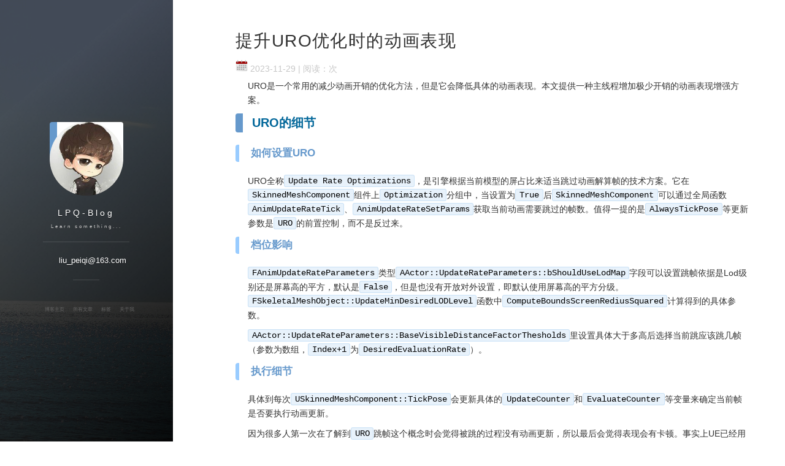

--- FILE ---
content_type: text/html; charset=utf-8
request_url: http://www.lpq.design/2023/11/ue_uro_skip_opt/
body_size: 12606
content:
<!DOCTYPE html>
<html>

  <head>
  <meta charset="utf-8">
  <meta http-equiv="X-UA-Compatible" content="IE=edge">
  <meta name="viewport" content="width=device-width, initial-scale=1, maximum-scale=1">

  <title>提升URO优化时的动画表现</title>
  <meta name="description" content="URO是一个常用的减少动画开销的优化方法，但是它会降低具体的动画表现。本文提供一种主线程增加极少开销的动画表现增强方案。">
  <meta name="author" content="Liu Peiqi">

  <meta name="twitter:card" content="summary">
  <meta name="twitter:title" content="提升URO优化时的动画表现">
  <meta name="twitter:description" content="URO是一个常用的减少动画开销的优化方法，但是它会降低具体的动画表现。本文提供一种主线程增加极少开销的动画表现增强方案。">
  
  <meta property="og:type" content="article">
  <meta property="og:title" content="提升URO优化时的动画表现">
  <meta property="og:description" content="URO是一个常用的减少动画开销的优化方法，但是它会降低具体的动画表现。本文提供一种主线程增加极少开销的动画表现增强方案。">
  
  <link rel="icon" type="image/png" href="/images/favicon.png" />
  <link href="/images/favicon.png" rel="shortcut icon" type="image/png">
  
  <link rel="stylesheet" href="/css/main.css">
  <link href="//netdna.bootstrapcdn.com/font-awesome/4.1.0/css/font-awesome.min.css" rel="stylesheet">

  <link rel="canonical" href="http://www.lpq.design/2023/11/ue_uro_skip_opt/">
  <link rel="alternate" type="application/rss+xml" title="LPQ-Blog" href="http://www.lpq.design/feed.xml">
  
  <meta name="msvalidate.01" content="E8731197169C82AD955708E59512E4FB" />

</head>


  <body>

    <span class="mobile btn-mobile-menu">        
      <div class="nav_container">
         <nav class="nav-menu-item" style = "float:right">
            <i class="nav-menu-item">
              <a href="/#blog" title="" class="blog-button">  博客主页
              </a>
            </i>
            
                <i class="nav-menu-item">

                  <a href="/archive" title="archive" class="btn-mobile-menu__icon">
                      所有文章
                  </a>
                </i>
            
                <i class="nav-menu-item">

                  <a href="/tags" title="tags" class="btn-mobile-menu__icon">
                      标签
                  </a>
                </i>
            
                <i class="nav-menu-item">

                  <a href="/about" title="about" class="btn-mobile-menu__icon">
                      关于我
                  </a>
                </i>
            
          </nav>
      </div>
    </span>
    
    <header class="panel-cover panel-cover--collapsed" style="background-image: url('/images/background-cover.jpg')">
  <div class="panel-main">

    <div class="panel-main__inner panel-inverted">
    <div class="panel-main__content">
        <!-- 头像效果-start -->
        <div class="ih-item circle effect right_to_left">            
            <a href="/#blog" title="前往 LPQ-Blog 的主页" class="blog-button">
                <div class="img"><img src="/images/avatar.jpg" alt="img"></div>
                <div class="info">
                    <div class="info-back">
                        <h2> 
                            
                                Liu Peiqi
                            
                        </h2>
                        <p>
                           
                                手游客户端
                            
                        </p>
                    </div>
                </div>
            </a>
        </div>
        <!-- 头像效果-end -->
        <h1 class="panel-cover__title panel-title"><a href="/#blog" title="link to homepage for LPQ-Blog" class="blog-button">LPQ-Blog</a></h1>
        
        <span class="panel-cover__subtitle panel-subtitle">Learn something...</span>
        
        <hr class="panel-cover__divider" />
        <p class="panel-cover__description">liu_peiqi@163.com</p>
        <hr class="panel-cover__divider panel-cover__divider--secondary" />
        
        
        

        <div class="navigation-wrapper">
          <div>
            <nav class="cover-navigation cover-navigation--primary">
              <ul class="navigation">
                <li class="navigation__item"><a href="/#blog" title="" class="blog-button">博客主页</a></li>
                
                  <li class="navigation__item"><a href="/archive" title="archive">所有文章</a></li>
                
                  <li class="navigation__item"><a href="/tags" title="tags">标签</a></li>
                
                  <li class="navigation__item"><a href="/about" title="about">关于我</a></li>
                
              </ul>
            </nav>
          </div>          
        </div>


        </div>
      </div>
    </div>
    
    
    <div class="panel-cover--overlay cover-clear"></div>
    
  </div>
</header>


    <div class="content-wrapper">
        <div class="content-wrapper__inner">
            <article class="post-container post-container--single" itemscope itemtype="http://schema.org/BlogPosting">
  <header class="post-header">
    <h1 class="post-title">提升URO优化时的动画表现</h1>
    <div class="post-meta">
      <img src="/images/calendar.png" width="20px"/> 
      <time datetime="2023-11-29 00:00:00 +0000" itemprop="datePublished" class="post-meta__date date">2023-11-29</time>  
         
      <span id="busuanzi_container_page_pv"> | 阅读：<span id="busuanzi_value_page_pv"></span>次</span>
    </p>
    </div>
  <script type="text/javascript" async
  src="https://cdn.mathjax.org/mathjax/latest/MathJax.js?config=TeX-MML-AM_CHTML">
</script>
  </header>

  <section class="post">
    <p>URO是一个常用的减少动画开销的优化方法，但是它会降低具体的动画表现。本文提供一种主线程增加极少开销的动画表现增强方案。</p>

<!--more-->

<h2 id="uro的细节">URO的细节</h2>

<h3 id="如何设置uro">如何设置URO</h3>
<p>URO全称<code class="language-plaintext highlighter-rouge">Update Rate Optimizations</code>，是引擎根据当前模型的屏占比来适当跳过动画解算帧的技术方案。它在<code class="language-plaintext highlighter-rouge">SkinnedMeshComponent</code>组件上<code class="language-plaintext highlighter-rouge">Optimization</code>分组中，当设置为<code class="language-plaintext highlighter-rouge">True</code>后<code class="language-plaintext highlighter-rouge">SkinnedMeshComponent</code>可以通过全局函数<code class="language-plaintext highlighter-rouge">AnimUpdateRateTick</code>、<code class="language-plaintext highlighter-rouge">AnimUpdateRateSetParams</code>获取当前动画需要跳过的帧数。值得一提的是<code class="language-plaintext highlighter-rouge">AlwaysTickPose</code>等更新参数是<code class="language-plaintext highlighter-rouge">URO</code>的前置控制，而不是反过来。</p>

<h3 id="档位影响">档位影响</h3>
<p><code class="language-plaintext highlighter-rouge">FAnimUpdateRateParameters</code>类型<code class="language-plaintext highlighter-rouge">AActor::UpdateRateParameters::bShouldUseLodMap</code>字段可以设置跳帧依据是Lod级别还是屏幕高的平方，默认是<code class="language-plaintext highlighter-rouge">False</code>，但是也没有开放对外设置，即默认使用屏幕高的平方分级。<code class="language-plaintext highlighter-rouge">FSkeletalMeshObject::UpdateMinDesiredLODLevel</code>函数中<code class="language-plaintext highlighter-rouge">ComputeBoundsScreenRediusSquared</code>计算得到的具体参数。</p>

<p><code class="language-plaintext highlighter-rouge">AActor::UpdateRateParameters::BaseVisibleDistanceFactorThesholds</code>里设置具体大于多高后选择当前跳应该跳几帧（参数为数组，<code class="language-plaintext highlighter-rouge">Index+1</code>为<code class="language-plaintext highlighter-rouge">DesiredEvaluationRate</code>）。</p>

<h3 id="执行细节">执行细节</h3>
<p>具体到每次<code class="language-plaintext highlighter-rouge">USkinnedMeshComponent::TickPose</code>会更新具体的<code class="language-plaintext highlighter-rouge">UpdateCounter</code>和<code class="language-plaintext highlighter-rouge">EvaluateCounter</code>等变量来确定当前帧是否要执行动画更新。</p>

<p>因为很多人第一次在了解到<code class="language-plaintext highlighter-rouge">URO</code>跳帧这个概念时会觉得被跳的过程没有动画更新，所以最后会觉得表现会有卡顿。事实上UE已经用插值的方法处理了这样的卡顿。在启用<code class="language-plaintext highlighter-rouge">URO</code>后<code class="language-plaintext highlighter-rouge">USkeletalMeshComponent::RefreshBoneTransforms</code>阶段会在<code class="language-plaintext highlighter-rouge">USkeletalMeshComponent::PostAnimEvaluation</code>函数中对骨骼数组进行插值（平滑）。</p>

<p>因为上述插值机制的存在，所以有些时候会发现某些骨骼动画在启用跳帧后反而变得流畅了。举个例子，门的开门关门两个姿态切换时忘记或者错误的设置过渡时间为0，那么在30FPS的帧率执行下启用<code class="language-plaintext highlighter-rouge">URO</code>就可能看到门的开关过渡过程，而关闭<code class="language-plaintext highlighter-rouge">URO</code>或者在极高帧率下就看不到开关过渡表现。</p>

<p><em>插值是当启用了跳帧后每次都执行的，而不是只有被跳帧才执行。</em></p>

<h3 id="ue留下的伏笔">UE留下的伏笔</h3>
<p><code class="language-plaintext highlighter-rouge">USkeletalMeshComponent::TickPose</code>中当发现当前帧要跳过时，会调用虚函数<code class="language-plaintext highlighter-rouge">UAnimInstance::OnUROSkipTickAnimation</code>。<code class="language-plaintext highlighter-rouge">USkeletalMeshComponent::PostAnimEvaluation</code>中在对骨骼插值前会调用虚函数<code class="language-plaintext highlighter-rouge">UAnimInstance::OnUROPreInterpolation_AnyThread</code>。</p>

<p>从函数后缀可以看出，<code class="language-plaintext highlighter-rouge">OnUROSkipTickAnimation</code>是主线程执行，<code class="language-plaintext highlighter-rouge">OnUROPreInterpolation_AnyThread</code>可能在其他线程执行。</p>

<h2 id="uro降低了动画表现">URO降低了动画表现</h2>
<p>因为跳帧，所以动画细节减少也是必然的。这个时候目标在屏幕占比很低，因而好像也没有什么问题。但是在一些情况下，这个问题又影响较大。</p>

<h3 id="旋转">旋转</h3>
<p><code class="language-plaintext highlighter-rouge">TPS</code>/<code class="language-plaintext highlighter-rouge">FPS</code>类别下游戏大部分敌人或者队友都是在举枪瞄准目标的。如果动画中又设计了上下半身分离，下半身转身通过相关动画来控制，上半身通过旋转（<code class="language-plaintext highlighter-rouge">AnimNode-ModifyBone</code>）腰身（<code class="language-plaintext highlighter-rouge">Spine01-Spine02-Spine03</code>）面对目标，那么这时候跳帧就会让角色表现出旋转卡顿或者延迟。</p>

<p>下图角色持枪突然向右偏转很大角度又回正就是出现的旋转延迟，移动已经旋转了角色，但是角色的上半身没有及时扭腰重新瞄准对象。</p>

<p><img src="http://www.lpq.design/images/ue_uro_skip_opt/UROAim.gif" alt="Rotate" /></p>

<h3 id="蒙太奇">蒙太奇</h3>
<p>一些受击动画通常通过蒙太奇播放，它们的特点是相对来说短，15帧左右，而且最大动作幅度又聚集在前几帧。这个是时候跳帧就容易看不到具体的表现。</p>

<h2 id="增加动画蓝图以增强表现">增加动画蓝图以增强表现</h2>
<p>要提高因跳帧而降低了的动画表现，最简单的办法就是关掉<code class="language-plaintext highlighter-rouge">URO</code>或者减少跳帧频率。但是更激进的做法是，如果能在跳帧时执行一个简化的动画蓝图，那么不就能提供更好的解决方案么。</p>

<h3 id="类似post-animblueprint的方案">类似Post AnimBlueprint的方案</h3>
<p>执行另一个动画蓝图，跟这个需求最接近的就是<code class="language-plaintext highlighter-rouge">Post AnimBlueprint</code>，它在常规动画蓝图执行完以后用当前动画姿态作为输入再执行一些额外的节点。这些节点通常会是一些物理节点或者<code class="language-plaintext highlighter-rouge">IK</code>节点。</p>

<p>最开始的设想是利用这个后处理蓝图，那能不能让常规动画蓝图走<code class="language-plaintext highlighter-rouge">URO</code>流程，然后后处理蓝图全速不跳帧的执行。</p>

<p>调查之后发现存在的主要困难是：</p>
<ol>
  <li><code class="language-plaintext highlighter-rouge">USkeletalMeshComponent</code>中对<code class="language-plaintext highlighter-rouge">AnimInstance</code>和<code class="language-plaintext highlighter-rouge">PostProcessAnimIntance</code>调用位置都是一样的，只是在顺序上先调用执行<code class="language-plaintext highlighter-rouge">AnimInstance</code>，然后再调用执行<code class="language-plaintext highlighter-rouge">PostProcessAnimInstance</code>。如果单独改造后处理蓝图，那么对源码的修改工程量大，对原有调用逻辑和执行关系破坏较深。</li>
  <li>构造一个类似<code class="language-plaintext highlighter-rouge">PostProcessAnimInstance</code>的，专用于跳帧时执行的动画蓝图，避免对原有后处理逻辑的影响。这样其实和上面的困难差不多，还是要自己维护一套跟跟现有逻辑相差很大的动画蓝图执行逻辑。</li>
  <li>更主要的困难是新增的这个蓝图需要的动画参数通常在之前的常规蓝图里，两边需要仔细设计好访问属性，即便这样做好了也免不了要在<code class="language-plaintext highlighter-rouge">UpdateAnimation</code>阶段的类型转换和属性访问开销，这个操作一般会在主线程里。</li>
</ol>

<h3 id="copyposemesh-master-slave方案">CopyPose/Mesh Master Slave方案</h3>
<p>目的还是为了构造一个全速<code class="language-plaintext highlighter-rouge">Tick</code>但是执行的动画节点数量极少的动画蓝图，而包含原来动画逻辑的蓝图还是跳帧降频执行。因此再额外创建一个<code class="language-plaintext highlighter-rouge">MeshComponent</code>假设它叫<code class="language-plaintext highlighter-rouge">MasterMesh</code>，他的动作主要输入是从原动画蓝图<code class="language-plaintext highlighter-rouge">CopyPose</code>来的，不能跳过的蒙太奇要只能出现在<code class="language-plaintext highlighter-rouge">MesterMesh</code>上的动画蓝图中，否则对于叠加蒙太奇动画则会出问题（重复叠加）。</p>

<p>这个方案另一个直观的影响就是我们本来是要降开销的，但是这样又引入一个全速组件，又多了额外的全套动画开销，尽管它简化了，但是花在<code class="language-plaintext highlighter-rouge">SkeletalMeshComponent</code>还是少不了。</p>

<h3 id="不跳过蒙太奇的方案">不跳过蒙太奇的方案</h3>
<p>如果不考虑上文说过的转身，单纯考虑处理不跳过蒙太奇的话还是很方便的。在<code class="language-plaintext highlighter-rouge">SkinnedMeshComponent::ShouldTickiAnimation</code>中就可以加入针对特殊蒙太奇处理的内容。这样每当上述举例的受击蒙太奇播放时，忽略跳过逻辑，保证正常的受击动画表现。</p>

<p>它的问题是战斗中的怪物大概率常常处于受击中，动画跳帧逻辑相当于没有，开销还是会显著增加。</p>

<h2 id="改造ue动画调用">改造UE动画调用</h2>
<p>依据UE本身存在的虚函数<code class="language-plaintext highlighter-rouge">UAnimInstance::OnUROSkipTickAnimation</code>和<code class="language-plaintext highlighter-rouge">UAnimInstance::OnUROPreInterpolation_AnyThread</code>，大胆推测UE本身曾经也面临这个问题，并像通过这两个函数来增强在跳帧时的动画表现。</p>

<h3 id="跳帧时的动画输入">跳帧时的动画输入</h3>
<p>动画蓝图的输入源头一般分为两种，一种是直接的动画资源（<code class="language-plaintext highlighter-rouge">AnimSequence</code>），一种是其他动作的复制（<code class="language-plaintext highlighter-rouge">CopyPose/PoseSnapShot</code>），动画蓝图的输出是骨骼位置数组（<code class="language-plaintext highlighter-rouge">TArray&lt;FTransform&gt; BoneSpaceTransforms</code>），中间过程依赖的数据是曲线（<code class="language-plaintext highlighter-rouge">FBlendedHeapCurve AnimCurves</code>）和属性（<code class="language-plaintext highlighter-rouge">FHeapCustomAttributes CustomAttributes</code>）。</p>

<p>如果跳帧时要想省略动画资源的解算，那么最好的办法就是把上一帧的骨骼位置数组存下来。</p>

<p><code class="language-plaintext highlighter-rouge">USkeletalMeshComponent</code>组件中有两个骨骼数组，<code class="language-plaintext highlighter-rouge">BoneSpaceTransforms</code>和<code class="language-plaintext highlighter-rouge">CachedBoneSpaceTransforms</code>。它俩的区别是，<code class="language-plaintext highlighter-rouge">BoneSpaceTransforms</code>是最后渲染前使用骨骼位置，<code class="language-plaintext highlighter-rouge">CachedBoneSpaceTransforms</code>是启用跳帧后，动画蓝图输出的结果，跳帧时通过插值方法输出到<code class="language-plaintext highlighter-rouge">BoneSpaceTransforms</code>。如果使用<code class="language-plaintext highlighter-rouge">BoneSpaceTransforms</code>那么还要再加入一个新函数<code class="language-plaintext highlighter-rouge">OnUROPostInterpolation_AnyThread</code>在插值后调用并修改<code class="language-plaintext highlighter-rouge">BoneSpaceTransforms</code>。如果使用<code class="language-plaintext highlighter-rouge">CachedBoneSpaceTransforms</code>，那么在<code class="language-plaintext highlighter-rouge">OnUROPreInterpolation_AnyThread</code>函数修改就行，随后的插值过程会将结果最后输入到<code class="language-plaintext highlighter-rouge">BoneSpaceTransforms</code>中的。</p>

<h3 id="引入新的动画图表">引入新的动画图表</h3>
<p>至此，我们就可以实时对骨骼数组进行修改了，最简单的方案就是根据<code class="language-plaintext highlighter-rouge">BoneIndex</code>直接修改骨骼位置和旋转，但是这样扩展性就极为有限了，在比较明确且极限的方案可以采用，以得到极高的性能表现。</p>

<p><code class="language-plaintext highlighter-rouge">IAnimClassInterface::GetAnimBlueprintFunctions</code>可以得到每个动画蓝图类定义的各个图表（<code class="language-plaintext highlighter-rouge">Graph</code>），动画蓝图的默认图表（<code class="language-plaintext highlighter-rouge">AnimGraph</code>）位于这个数组的首位，其他新增的动画层（<code class="language-plaintext highlighter-rouge">AnimLayer</code>）依次添加在随后。因此我们可以定义一个专门用于跳帧阶段执行的动画层来灵活的修改具体骨骼，而存储的当帧骨骼数组就可以作为这个动画层的输入姿势（<code class="language-plaintext highlighter-rouge">InputPose</code>）。相比于其他正常的动画层可以通过连接操作自动调用，我们特化的动画层则需要主动处理。
派生类必要的成员声明：</p>
<pre><code class="language-CPP">class UAnimInstanceOpt : UAnimInstance{
    FName OnSkipAnimLayerName                  = TEXT("OnUROSkipAnimLayer");
    FAnimNode_Base* OnSkipLayerRootNode        = nullptr;
    FAnimNode_LinkedInputPose* OnSkipInputPose = nullptr;
}
</code></pre>

<p>新动画层和该层的输入姿势节点初始化（<code class="language-plaintext highlighter-rouge">Initialize</code>）</p>
<pre><code class="language-CPP">void UAnimInstanceOpt::NativeInitializeAnimation(){
    auto* AnimBPClass = IAnimClassInterface::GetFromClass(GetClass());
    for(const auto&amp; Layer : AnimBPClass-&gt;GetAnimBlueprintFunctions()){
        if(Layer.Name != OnSkipAnimLayerName){ continue; }
        auto* RootNode      = Layer-&gt;OutputPoseNodeProperty;
        OnSkipLayerRootNode = RootNode-&gt;ContainerPtrToValuePtr&lt;FAnimNoode_Root&gt;(this);
        auto&amp; Proxy         = GetProxyOnGameThread&lt;FAnimInstanceProxy&gt;();
        Proxy.InitializeRootNode_WithRoot(OnSkipLayerRootNode);

        auto InputPoseName = FAnimNode_LinkedInputPose::DefaultInputPoseName;
        for(auto Index = 0; Index &lt; Layer.InputPoseNames.Num(); ++Inddex){
            if(Layer.InputPoseName[Index] != InputPoseName){ continue; }
            auto* InputProperty = Layer.InputPoseNodeProperties[Index];
            OnSkipInputPose     = InputProperty-&gt;ContainerPtrToValuePtr&lt;FAnimNode_LinkedInputPose&gt;(this);
            break;
        }
        break;
    }
}
</code></pre>

<p>主线程执行的更新准备，复制相关属性到代理类以方便工作线程访问：</p>
<pre><code class="language-CPP">void UAnimInstanceOpt::OnUROSkipTickAnimation(){
    PreUpdateAnimation(0.0f);
    auto&amp; Proxy  = GetProxyOnAnyThread&lt;FAnimInstanceProxy&gt;();
    auto* AnimBP = Proxy.GetAnimClassInterface();
    Proxy.InitializeObjects(this);
    PropertyAccess::ProcessCopies(Proxy.GetAnimInstanceObject(),
                                  AnimBP-&gt;GetPropertyAccessLibrary(),
                                  EPropertyAccessCopyBatch::ExternalBatched);
}
</code></pre>

<p>新动画层的核心更新（<code class="language-plaintext highlighter-rouge">Update</code>）和解算（<code class="language-plaintext highlighter-rouge">Evaluate</code>）过程，以及输出结果到<code class="language-plaintext highlighter-rouge">CacheBoneSpaceTransforms</code>中：</p>
<pre><code class="language-CPP">void UAnimInstanceOpt::OnUROPreInterpolation_AnyThread(...){
    if (bInTickAnimation){
        OriginBoneSpaceTransforms = CacheBoneSpaceTransforms；
        return;
    }
    auto&amp; Proxy = GetProxyOnAnyThread&lt;FAnimInstanceProxy&gt;();
    Proxy.ForceCachedBones();
    FMemMark Mark(FMemStack::Get());
    // initialize nodes
    OnSkipLayerRootNode-&gt;Initialize_AnyThread(FAnimationInitializeContext(&amp;Proxy));
    // update nodes
    FAnimationUdpateSharedContext SharedContext;
    FAnimationUpdateContext Context(&amp;Proxy, Proxy.GetDeltaSeconds(), &amp;SharedContext);
    Proxy.UdpateAnimation_WithRoot(Coontext, OnSkipLayerRootNode, OnSkipAnimLayerName);
    // fill input pose data.
    OnSkipInputPose-&gt;CachedInputPose.CopyBonesFrom(OriginBoneSpaceTransforms);
    // evaluate nodes.
    FPoseContext EvaluationContext(&amp;Proxy);
    EvaluationContext.ResetToRefPose();
    Proxy.EvaluateAnimation_WithRoot(EvaluationContext, OnSkipLayerRootNode);
    // fill CacheBoneSpaceTransforms
    EvaluationContext.Pose.CopyBonesTo(CacheBoneSpaceTransforms);
}
</code></pre>

<table>
  <thead>
    <tr>
      <th>Anim Layer</th>
      <th>Detail</th>
      <th>InputPose</th>
    </tr>
  </thead>
  <tbody>
    <tr>
      <td><img src="http://www.lpq.design/images/ue_uro_skip_opt/SkipAnimLayer.PNG" alt="OnSkipAnimLayer" /></td>
      <td><img src="http://www.lpq.design/images/ue_uro_skip_opt/SkipAnimLayerDetail.PNG" alt="Detail" /></td>
      <td><img src="http://www.lpq.design/images/ue_uro_skip_opt/SkipAnimLayerInput.PNG" alt="input" /></td>
    </tr>
  </tbody>
</table>

<h2 id="补偿新动画图表引入的问题">补偿新动画图表引入的问题</h2>
<h3 id="如何旋转">如何旋转</h3>
<p>回到最初想解决的问题：在跳帧时依然可以修改特定骨骼以减少敌人面向的抖动。新增了动画层以后直接调用原有的<code class="language-plaintext highlighter-rouge">ModifyBone</code>依然不能解决问题：</p>
<ol>
  <li>最初的旋转是通过计算目标和自身的角度差值，再<code class="language-plaintext highlighter-rouge">AddToExisting</code>调整腰椎角度以面向目标。因为原始动画资源作为输入时是没有偏转的，所以再加上当前差值就是目标角度。当使用了新的动画层以后，跳帧时再执行到<code class="language-plaintext highlighter-rouge">ModifyBone</code>时，动画的输入姿势已经有上一帧加过的偏转差值了，再加新的差值就转过头了。</li>
  <li>如果直接计算<code class="language-plaintext highlighter-rouge">WorldSpace</code>下的旋转，使用<code class="language-plaintext highlighter-rouge">ReplaceExisting</code>模式，那么就不仅要记录之前一次跳帧时已经转了多少，还要记录本身动画中原骨骼本身的旋转。计算太过复杂，不好实现。</li>
</ol>

<p>可以解决的办法有：</p>
<ol>
  <li>还是使用<code class="language-plaintext highlighter-rouge">AddToExisting</code>，每帧记录当前额外旋转的角度，下一次跳帧计算时再减去记录值就能得到正确的结果。</li>
  <li>新写个动画节点，它能像IK一样直接把腰椎转向特定的世界坐标下的位置。</li>
</ol>

<p>这里使用上述的第二个方案，原因一个是记录每次增加值的数量要跟修改的腰椎数相关，实现出来略麻烦，灵活性低。另一个是本来目的就是要减少跳帧过程的性能开销，第二个方案直接在代码里一次计算还能节省一些节点求解的开销。具体计算过程就不展开了，就是单纯IK类角度计算。</p>

<p><img src="http://www.lpq.design/images/ue_uro_skip_opt/RotateSpines.PNG" alt="RotateSpine" /></p>

<table>
  <thead>
    <tr>
      <th style="text-align: center">URO</th>
      <th style="text-align: center">FullTick</th>
      <th style="text-align: center">UROOpt BoneSpaceTransforms</th>
      <th style="text-align: center">UROOpt CachedBone</th>
    </tr>
  </thead>
  <tbody>
    <tr>
      <td style="text-align: center"><img src="http://www.lpq.design/images/ue_uro_skip_opt/UROAim.gif" alt="URO" /></td>
      <td style="text-align: center"><img src="http://www.lpq.design/images/ue_uro_skip_opt/FullTickAim.gif" alt="FullTick" /></td>
      <td style="text-align: center"><img src="http://www.lpq.design/images/ue_uro_skip_opt/UROOptBoneAim.gif" alt="UROOptBoneSpace" /></td>
      <td style="text-align: center"><img src="http://www.lpq.design/images/ue_uro_skip_opt/UROOptCachedAim.gif" alt="UROOptCachedBone" /></td>
    </tr>
  </tbody>
</table>

<h3 id="播放蒙太奇">播放蒙太奇</h3>
<p>跟普通的动画序列资源不同，蒙太奇（<code class="language-plaintext highlighter-rouge">Montage</code>）动画的播放和数据是记录在动画实例类中（<code class="language-plaintext highlighter-rouge">UAnimInstance</code>），只有具体的动画槽节点执行到是才需要从动画实例代理（<code class="language-plaintext highlighter-rouge">FAnimInstanceProxy</code>）中获取具体姿势。为了在新动画层中加入槽节点以及和常规更新过程中无缝衔接蒙太奇，需要在跳帧时主动调用蒙太奇相关更新接口：</p>
<pre><code class="language-CPP">class UAnimInstanceOpt : UAnimInstance{
    void OnUROSkipTickAnimation(float DeltaSeconds){
        PreUpdateAnimation(0.0f);
        // initialize obj...
        UpdateMontage(DeltaSeconds);
        UpdateMontageSyncGroup();
        UpdateMontageEvaluationData();
        // copy property access..
    }
}
</code></pre>

<p>这加入蒙太奇的相关接口调用后，还有的问题：发现蒙太奇2倍速播放了。其原因是跳帧时和正常更新时都会推进蒙太奇的进度条。解决这个问题就要对正常更新动画的<code class="language-plaintext highlighter-rouge">DeltaSeconds</code>进行修正：</p>
<pre><code class="language-CPP">void UAnimInstanceOpt::Montage_UpdateWeight(float DeltaSeconds) {
    if (!bInUROTickAnim &amp;&amp; UROSkipElapsedTime &gt; 0) {
        DeltaSeconds = FMath::Max(DeltaSeconds - UROSkipElapsedTime, 0.0f);
    }
    Super::Montage_UpdateWeight(DeltaSeconds);
}
void UAnimInstanceOpt::Montage_Advance(float DeltaSeconds) {
    if (!bInUROTickAnim &amp;&amp; UROSkipElapsedTime &gt; 0) {
        DeltaSeconds = FMath::Max(DeltaSeconds - UROSkipElapsedTime, 0.0f);
    }
    Super::Montage_Advance(DeltaSeconds);
}

</code></pre>

<h3 id="叠加蒙太奇动画">叠加蒙太奇动画</h3>
<p>上述处理完后只是能播蒙太奇动画，如果蒙太奇资源拥有一个叠加动画轨道，那么最后的动作结果还是会抽动。原因跟旋转那一节问题类似：跳帧时动画层的输入是上一帧的动作结果，叠加动画会重复增加。
像修正蒙太奇的<code class="language-plaintext highlighter-rouge">DeltaSeconds</code>一样，如果把上一帧的叠加动画减去了，那么结果就会正确。</p>

<p>这一次要对<code class="language-plaintext highlighter-rouge">FAnimInstanceProxy</code>修改，新增一个虚函数接口<code class="language-plaintext highlighter-rouge">AdjustAdditivePoses</code>：</p>
<pre><code class="language-CPP">void FAnimInstanceProxy::SlotEvaluatePose(...){
    // AnimTrack-&gt;GetAnimationPose(...);
    if (AdditivePoses.Num() &gt; 0){
        AdjustAdditivePoses(SlotNodeName, InTotalNodeWeight, AdditivePoses);
        // AccumulateAdditivePose ..
    }
}
</code></pre>

<p>再从<code class="language-plaintext highlighter-rouge">FAnimInstanceProxy</code>派生一个新子类，来完实现虚函数接口以修正叠加动画姿势：</p>
<pre><code class="language-CPP">class FAzureAnimInstanceOptProxy: public FAnimInstanceProxy {
    void AdjustAdditivePoses(const FName&amp; SlotNodeName, float NodeWeight,
                             TArray&lt;FSlotEvaluationPose&gt;&amp; AdditivePoses){
        // assumption AdditivePoses.Num() == 1
        if(bInUROTick){
            FSlotEvaluationPose NewPose(Last.Weight, Last.AdditiveType);
            NewPose.Pose.SetBoneContainer(&amp;AdditivePoses[0].Pose.GetBoneContainer());
            NewPose.Pose.CopyBonesFrom(Last.Pose);
            AdditivePoses.Add(MoveTemp(NewPose));
            return;
        }
        Last.Weight       = NodeWeight;
        Last.AdditiveType = AdditivePoses[0].AdditiveType;
        Last.Pose.Reset(AdditivePoses[0].Pose.GetNumBones());
        for(const auto&amp; Index : AdditivePoses[0].Pose.ForEachBoneIndex()){
            const auto&amp; Bone = AdditivePoses[0].Pose[Index];
            Last.Pose.Emplace(Bone.GetRotation().Inverse(), Bone.GetTranslation() * -1,
                              Bone.GetScale() * -1);
        }
    }
}
</code></pre>

<table>
  <thead>
    <tr>
      <th style="text-align: center">URO</th>
      <th style="text-align: center">FullTick</th>
      <th style="text-align: center">UROOpt</th>
    </tr>
  </thead>
  <tbody>
    <tr>
      <td style="text-align: center"><img src="http://www.lpq.design/images/ue_uro_skip_opt/URO_clip_2.gif" alt="URO" /></td>
      <td style="text-align: center"><img src="http://www.lpq.design/images/ue_uro_skip_opt/FullTick_clip_2.gif" alt="FullTick" /></td>
      <td style="text-align: center"><img src="http://www.lpq.design/images/ue_uro_skip_opt/UROOpt_clip_2.gif" alt="UROOpt" /></td>
    </tr>
  </tbody>
</table>

<h2 id="具体性能开销">具体性能开销</h2>
<p>新引入的动画图层又带来了额外的求解过程，所以性能上是介于不跳帧和常规跳帧之间。</p>

<p>以下系列图中<code class="language-plaintext highlighter-rouge">GameThread</code>代表动画主线程更新耗时，<code class="language-plaintext highlighter-rouge">Total</code>代表动画在工作线程解算耗时，尾缀表示跳帧程度，图中表达了跳1、2、4、5帧的情况。</p>

<p>没有蒙太奇的情况：</p>

<p><img src="http://www.lpq.design/images/ue_uro_skip_opt/profiling_normal.PNG" alt="Normal" /></p>

<p>有30%时间播放单个蒙太奇的情况：</p>

<p><img src="http://www.lpq.design/images/ue_uro_skip_opt/profiling_30montage.PNG" alt="30%montage" /></p>

<p><strong>以上数据不是定量评定的，只能当作定性分析，30%蒙太奇的消耗是推算出来的，方法是$0.7 * NormalFrame + 0.3 * MontageFrame$.</strong></p>

<p>具体的火焰图如下：
带蒙太奇的常规动画更新</p>

<p><img src="http://www.lpq.design/images/ue_uro_skip_opt/npc_uro_montage_update.PNG" alt="Update With Montage" /></p>

<p>跳帧时的动画更新</p>

<p><img src="http://www.lpq.design/images/ue_uro_skip_opt/npc_skip_update.PNG" alt="URO Update on Skip" /></p>

<p>使用新动画层时的动画更新</p>

<p><img src="http://www.lpq.design/images/ue_uro_skip_opt/npc_uroopt_montage_update.PNG" alt="UROOpt Update on Skip" /></p>

<p>带蒙太奇的常规动画解算</p>

<p><img src="http://www.lpq.design/images/ue_uro_skip_opt/npc_uro_montage_evaluate.PNG" alt="Evaluate With Montage" /></p>

<p>跳帧时的动画解算</p>

<p><img src="http://www.lpq.design/images/ue_uro_skip_opt/npc_skip_evaluate.PNG" alt="URO Evaluate on Skip" /></p>

<p>使用新动画层时的动画解算</p>

<p><img src="http://www.lpq.design/images/ue_uro_skip_opt/npc_uroopt_evalute.PNG" alt="UROOpt Evaluate on Skip" /></p>

<p><img src="http://www.lpq.design/images/ue_uro_skip_opt/npc_uroopt_montage_evaluate.PNG" alt="UROOpt Evaluate on Skip" /></p>

<h2 id="没有解决的问题">没有解决的问题</h2>
<h3 id="新增蓝图的曲线和属性">新增蓝图的曲线和属性</h3>
<p>完成上述所有改造后似乎很完美，但是实际仍然没有处理在跳帧时的中间变量：资源中的曲线（<code class="language-plaintext highlighter-rouge">Curves</code>）和属性（<code class="language-plaintext highlighter-rouge">CustomAttributes</code>）。
没有处理的原因：</p>
<ol>
  <li>跳帧时的动作输入本来就是上一帧的结果，没有新的来源于资源中的具体数值。</li>
  <li>如果蒙太奇叠加动画携带曲线，那么还是会出现错误。原因是在<code class="language-plaintext highlighter-rouge">AdjustAdditivePoses</code>中对曲线和属性进行修正太过繁琐而判断适用范围小。</li>
</ol>

<h3 id="步伐平缓">步伐平缓</h3>
<p>假设一种情况，虽然在通常下很难见到这么极端的情况：角色跑动步幅频率是一秒5步，动画跳5帧更新（<code class="language-plaintext highlighter-rouge">30FPS/s</code>）。这个条件下动画会因采样失真而完全看不到目标角色的跑步动作。</p>

<p>设想过一种解决方案是跳帧数不按照固定的帧数，而是动态的从资源中获得。比如在角色的移动动作中加入一个指导跳帧数的曲线，其数值是当前帧可以安全跳过的帧数，当每次动画更新时就把这个数值记录到<code class="language-plaintext highlighter-rouge">URO Param</code>的<code class="language-plaintext highlighter-rouge">SkipCounter</code>上。那什么位置是不能安全跳过的帧呢，比如说脚在空中最高最低处，比如某个动作幅度最大处等等。</p>

<p><img src="http://www.lpq.design/images/ue_uro_skip_opt/steps.PNG" alt="key_steps" /></p>

<p>对于多个动作混合的话，一方面需要<code class="language-plaintext highlighter-rouge">SyncMark</code>同步相位；另一方面步幅最好用<code class="language-plaintext highlighter-rouge">SpeedWarping</code>方式处理，单纯的<code class="language-plaintext highlighter-rouge">BlendSpace</code>或者<code class="language-plaintext highlighter-rouge">MutiBlend</code>得到的混合曲线不合适。</p>



  </section>
</article>

<section>
            <script type="text/javascript">
            function dashangToggle(){
              $(".hide_box-play").fadeToggle();
              $(".shang_box-play").fadeToggle();
            }
            </script>

            <div style="text-align:center;margin:50px 0; font:normal 14px/24px 'MicroSoft YaHei';"></div>

            <style type="text/css">
              .content-play{width:80%;margin-top: 20px;margin-bottom: 10px;height:40px;}
              .hide_box-play{z-index:999;filter:alpha(opacity=50);background:#666;opacity: 0.5;-moz-opacity: 0.5;left:0;top:0;height:99%;width:100%;position:fixed;display:none;}
              .shang_box-play{width:540px;height:540px;padding:10px;background-color:#fff;border-radius:10px;position:fixed;z-index:1000;left:50%;top:50%;margin-left:-280px;margin-top:-280px;border:1px dotted #dedede;display:none;}
              .shang_box-play img{border:none;border-width:0;}
              .dashang{display:block;width:100px;margin:5px auto;height:25px;line-height:25px;padding:10px;background-color:#E74851;color:#fff;text-align:center;text-decoration:none;border-radius:10px;font-weight:bold;font-size:16px;transition: all 0.3s;}
              .dashang:hover{opacity:0.8;padding:15px;font-size:18px;}
              .shang_close-play{float:right;display:inline-block;
                margin-right: 10px;margin-top: 20px;
              }
              .shang_logo{display:block;text-align:center;margin:20px auto;}
              .shang_tit-play{width: 100%;height: 75px;text-align: center;line-height: 66px;color: #a3a3a3;font-size: 16px;background: url('/images/payimg/cy-reward-title-bg.jpg');font-family: 'Microsoft YaHei';margin-top: 7px;margin-right:2px;}
              .shang_tit-play p{color:#a3a3a3;text-align:center;font-size:16px;}
              .shang_payimg{width:140px;padding:10px;padding-left: 80px; /*border:6px solid #EA5F00;**/margin:0 auto;border-radius:3px;height:140px;display:inline-block;}
              .shang_payimg img{display:inline-block;margin-right:10px;float:left;text-align:center;width:140px;height:140px; }
              .pay_explain{text-align:center;margin:10px auto;font-size:12px;color:#545454;}
              .shang_payselect{text-align:center;margin:0 auto;margin-top:40px;cursor:pointer;height:60px;width:500px;margin-left:110px;}
              .shang_payselect .pay_item{display:inline-block;margin-right:140px;float:left;}
              .shang_info-play{clear:both;}
              .shang_info-play p,.shang_info-play a{color:#C3C3C3;text-align:center;font-size:12px;text-decoration:none;line-height:2em;}
            </style>

       <ul class="pager">
        
        <li class="previous">
            <a href="/2022/05/ue_delegate_bind/" data-toggle="tooltip" data-placement="top" title="UE Delegate Bind的冗余复制问题">上一篇：  <span>UE Delegate Bind的冗余复制问题</span>
            </a>
        </li>
        
        
        <li class="next">
            <a href="/2024/04/LyraVsALS/" data-toggle="tooltip" data-placement="top" title="Lyra Vs. ALS">下一篇：  <span>Lyra Vs. ALS</span>
            </a>
        </li>
        
    </ul>
</section>

<section class="post-comments">

  

</section>


            <section class="footer">
    <footer>
        <div class = "footer_div">  
        <nav class="cover-navigation navigation--social">
          <ul class="navigation">

          

          
          <!-- Github -->
          <li class="navigation__item_social">
            <a href="https://github.com/LiuPeiqi, https://github.com/LiuPeiqi" title="@LiuPeiqi, https://github.com/LiuPeiqi 的 Github" target="_blank">
              <i class='social fa fa-github fa-2x'></i>
              <span class="label">Github</span>
            </a>
          </li>
          
          
          

          

          <!-- RSS -->
          <li class="navigation__item_social">
            <a href="/feed.xml" rel="author" title="RSS" target="_blank">
              <i class='social fa fa-rss fa-2x'></i>
              <span class="label">RSS</span>
            </a>
          </li>

          
          <!-- Email -->
          <li class="navigation__item_social">
            <a href="mailto:liu_peiqi@163.com" title="Contact me">
              <i class='social fa fa-envelope fa-2x'></i>
              <span class="label">Email</span>
            </a>
          </li>
          

          </ul>
        </nav>

        </div>

        <div class = "footer_div">  
           <p class="copyright text-muted">
            Copyright &copy; LPQ-Blog 2024 Author by <a href="https://github.com/LiuPeiqi">刘佩奇</a> |
            <iframe
                style="margin-left: 2px; margin-bottom:-5px;"
                frameborder="0" scrolling="0" width="91px" height="20px"
                src="https://ghbtns.com/github-btn.html?user=liupeiqi&repo=LPQ-Blog&type=star&count=true" >
            </iframe>
            </p>
        	<div align="right">
    			<link rel="stylesheet" href="//cdn.bootcss.com/font-awesome/4.3.0/css/font-awesome.min.css">
        </div>
        <div>
    </footer>
</section>

        </div>
    </div>
    
    <script type="text/javascript" src="//code.jquery.com/jquery-1.11.3.min.js"></script>
<script type="text/javascript" src="/js/main.js"></script>

<script type="text/javascript" src="/js/highlight.pack.js"></script>
<script>hljs.initHighlightingOnLoad();</script>



    
  </body>

</html>


--- FILE ---
content_type: text/css; charset=utf-8
request_url: http://www.lpq.design/css/main.css
body_size: 6274
content:
/* http://meyerweb.com/eric/tools/css/reset/
   v2.0 | 20110126
   License: none (public domain)
*/
@import url(animate.css);
@import url(tomorrow.css);
html, body, div, span, applet, object, iframe, h1, h2, h3, h4, h5, h6, p, blockquote, pre, a, abbr, acronym, address, big, cite, code, del, dfn, em, img, ins, kbd, q, s, samp, small, strike, strong, sub, sup, tt, var, b, u, i, center, dl, dt, dd, ol, ul, li, fieldset, form, label, legend, table, caption, tbody, tfoot, thead, tr, th, td, article, aside, canvas, details, embed, figure, figcaption, footer, header, hgroup, menu, nav, output, ruby, section, summary, time, mark, audio, video {
  margin: 0;
  padding: 0;
  border: 0;
  font-size: 100%;
  font: inherit;
  vertical-align: baseline; }

/* HTML5 display-role reset for older browsers */
article, aside, details, figcaption, figure, footer, header, hgroup, menu, nav, section {
  display: block; }

body {
  line-height: 1; 
}

ol, ul {
  list-style: none; }

blockquote, q {
  quotes: none; 
  background-color: #f0f0f0;
}
blockquote:before, blockquote:after {
  content: '';
  content: none; 
}

q:before, q:after {
  content: '';
  content: none; }

table {
  border-collapse: collapse;
  border-spacing: 0; }

body {
  width: 100%;
  *zoom: 1; 
}
body:before, body:after {
  content: "";
  display: table; 
}
body:after {
  clear: both; 
}

html, body {
  height: 100%; 
}

html {
  height: 100%;
  max-height: 100%; 
}

body {
  font-family: "ff-tisa-web-pro-1", "ff-tisa-web-pro-2", "Lucida Grande", "Hiragino Sans GB", "Hiragino Sans GB W3", "Microsoft YaHei", "WenQuanYi Micro Hei", sans-serif;
  font-size: 14px;
  color: #333;
  -webkit-font-smoothing: antialiased; }

::selection {
  background: #27408B; 
  color: #ffffff}

::-moz-selection {
  background: #f39ca4; }

a {
  text-decoration: none;
  color: #00688B; 

}
p a {
  margin-left: 4px;
  margin-right: 4px;
  text-decoration: underline;
}

a:hover {
  color: #0000CD;
  -o-transition: .5s;
  -ms-transition: .5s;
  -moz-transition: .5s;
  -webkit-transition: .5s; 
}

h1,
h2,
h3,
h4,
h5,
h5 {
  margin-top: 1.0em;
  margin-bottom: .5em;
  font-family: "ff-tisa-web-pro-1", "ff-tisa-web-pro-2", "Lucida Grande", "Hiragino Sans GB", "Hiragino Sans GB W3", "Microsoft YaHei", "WenQuanYi Micro Hei", sans-serif;
  font-weight: lighter;
  color: #333333;
  -webkit-font-smoothing: antialiased; }

h1 {
  margin-top: 0;
  font-size: 2.0em;
  line-height: 1.2em;
  letter-spacing: .05em; 
}

h2 {
  font-size: 1.4em; 
  font-weight: bold; 
  color: #006699;
  background: #ffffff;
  border-radius: 4px; 
  padding: 6px 15px;
  margin-bottom: 20px;
  margin-top: 5px;
  border-left: 12px solid #6699cc; 
  /*text-align: center;*/
}

h3 {
  font-size: 1.2em; 
  color: #6699cc;
  font-weight: bold; 
  text-indent: 4px; 
  border-radius: 4px; 
  padding: 6px 15px;
  margin-bottom: 20px;
  margin-top: 5px;
  background: #ffffff;
  /*0px right, 5px botton, 5px fuzzy*/
  border-left: 6px solid #99ccff; 
  position:relative;
}

h4 {
  font-size: 1.2em; 
  padding: 6px 15px;
}

h5 {
  font-size: 1em; }

p {
  margin-bottom: 10px;
  margin-top: 5px;
  line-height: 1.7em; 
  padding-left: 20px;
}

strong {
  font-weight: bold; }

em {
  font-style: italic; }

blockquote {
  padding-top: 10px;
  padding-bottom: 1px;
  padding-left: 10px;
  margin-left: 20px;

  font-family: "ff-tisa-web-pro-1", "ff-tisa-web-pro-2", "Lucida Grande", "Hiragino Sans GB", "Hiragino Sans GB W3", "Microsoft YaHei", "WenQuanYi Micro Hei", sans-serif;
  font-weight: lighter;
  font-size: 1em;
  border-left: 3px solid #4F4F4F; 
}
blockquote p:last-child {
  margin-bottom: 0; }

ol, ul {
  margin: 0 0 1.3em 2.5em; }
ol li, ul li {
  margin: 0 0 .2em 0;
  line-height: 1.6em; }
ol ol, ol ul, ul ol, ul ul {
  margin: .1em 0 .2em 2em; }
ol {
  list-style-type: decimal; }

ul {
  list-style-type: disc; }

code {
  color: #000000;
  padding: .1em .4em;
  background: #e8f2fb;
  border: 1px solid #c9e1f6;
  border-radius: 3px;
  font-family: Consolas, Menlo, Monaco, Lucida Console, Liberation Mono, DejaVu Sans Mono, Bitstream Vera Sans Mono, Courier New, monospace, serif;
  font-size: 1.0em;
  vertical-align: bottom;
  word-wrap: break-word; }

pre {
  margin-bottom: 1.3em;
  padding: 1em 2.5%;
  background: #e8f2fb;
  border: 1px solid #c9e1f6;
  border-radius: 3px;
  font-family: Consolas, Menlo, Monaco, Lucida Console, Liberation Mono, DejaVu Sans Mono, Bitstream Vera Sans Mono, Courier New, monospace, serif;
  font-size: .9em;
  font-weight: normal;
  line-height: 1.3em;
  overflow: scroll; }
pre code {
  padding: 0;
  background: none;
  border: none;
  word-wrap: normal; }

table {
  color: #333333;
  font-size: .9em;
  text-align: center;
  line-height: 40px;
  border: 2px solid #363636;
  width: 90%;
  margin: 50px auto; }

thead tr:first-child {
  background-color: #E0EEEE;
  color: #363636;
  text-align: center;
  border: 1px solid #363636;
}
th {
  font-weight: bold; 
  border: 1px solid #363636;
}
table thead tr th {
  text-align: center;
}

th:first-child, td:first-child {
  padding: 0 15px 0 20px; 
}

tbody td {
  font-size: .85em; 
  border: 1px solid #363636;
}
td:last-child {
  padding-right: 10px; 
  border: 1px solid #363636;
}

/*pager start----------------*/
.post-container 
.pager li{ 
  margin-top: 20px;
  width:48%
}
.next{
  margin-top: 20px;
  float:right
}
.previous{
  margin-top: 20px;
  float:left
}
.pager li>a{
  width:100%;
  padding: 10px 10px;  
}

.pager li>a>span{
  padding-right: 10px;
  color:gray;
  padding: 10px 10px;  
}

.pager li>span {
  margin-top: 40px;
  line-height:1.7;
  text-transform:uppercase;
  font-size:13px;
  font-weight:800;
  padding:10px;
  background-color:#fff;
  border-radius:0;
}
.pager li>a {
  color:#404040
}
.pager li>a:hover,
.pager li>a:focus { 
  color:#fff;
  background-color:#B9D3EE;
}
.pager li>a:hover>span,
.pager li>a:focus>span{
  color:#fff;
}
::-moz-selection { 
  color:#fff;
  text-shadow:none;
  background:#a0b3d6;
  }
::selection {
    color:#fff;
    text-shadow:none;
    background:#666666;
  }
img::selection {
  color:#fff;
  background:0 0
}
img::-moz-selection {
  color:#fff;
  background:0 0
}

@media all and (max-width: 600px) {
  .next{
    float:left;
  }
  .previous{
    float:left;
  }
}
/*pager end----------------*/

  .date,
  .time,
  .author{ color: #c7c7c7; }
  .date a,
  .time a,
  .author a,
  .tags {
    color: #fff;
  }
  .tags a {
  color: #666666; }

  .date a:hover,
  .time a:hover,
  .author a:hover,
  .tags a:hover {
    color: #7b0f19; 
  }

  .excerpt {
    border-left: 3px solid #458B74; 
    margin: 0;
    margin-right: 10px;
    font-size: .9em;
    background-color: #FFF;
    text-indent: 10px;
    color: #4F4F4F; 
  }

  .intro {
    font-family: "ff-tisa-web-pro-1", "ff-tisa-web-pro-2", "Lucida Grande", "Hiragino Sans GB", "Hiragino Sans GB W3", "Microsoft YaHei", "WenQuanYi Micro Hei", sans-serif;
    font-size: 1.2em;
    font-weight: lighter;
    color: #999999; }

  .block-heading {
    display: inline;
    float: left;
    width: 940px;
    margin: 0 10px;
    position: relative;
    bottom: -15px;
    font-size: .8em;
    font-weight: bold;
    text-align: center;
    text-transform: uppercase;
    letter-spacing: 1px; }

  .label {
    position: relative;
    display: inline-block;
    padding: 8px 18px 9px 18px;
    background: #BF1827;
    border-radius: 3px;
    text-align: center;
    color: #FFF; }

  .container {
    position: relative;
    z-index: 500;
    width: 940px;
    margin: 0 auto; }

  .content-wrapper {
    z-index: 800;
    width: 70%;
    margin-left: 30%; }

  .content-wrapper__inner {
    /*margin: 0 10%;*/
    margin-right: 60px;
    padding: 50px 0; 
    /*margin: 0 auto; */
    /*width: 700px;*/
  }

  .footer {
    display: block;
    padding: 2em 0 0 0;
    border-top: 1px solid #DDDDDD;
    font-size: .7em;
    color: #b3b3b3; }

  .footer__copyright {
    display: block;
    margin-bottom: .7em; 
  }
  .footer__copyright a {
    color: #a6a6a6;
    text-decoration: underline; 
  }
  .footer__copyright a:hover {
    color: #7b0f19; 
  }

  .avatar,
  .logo {
    border-radius: 50%;
    border: 3px solid #FFF;
    box-shadow: 0 0 1px 1px rgba(0, 0, 0, 0.3); 
  }

  hr {
    border: none; }

  .section-title__divider {
    width: 30%;
    margin: 2.2em 0 2.1em 0;
    border-top: 1px solid #DDDDDD; 
  }

  .hidden {
    display: none !important; }

  .post-comments {
    border-top: 1px solid #DDDDDD;
    padding: 60px 0; }

  .post-meta {
    margin: 0;
    color: #c7c7c7; 
  }

  .post-meta__date span {
    margin: 0px;
    /*margin-right: .5em; */
  }

/*  .post-meta__tags {
    margin-left: .2em; 
    background-color: #efefef;
    border-width: 1px;
    border-color: #eee;
    color: #333;
    font-size: 2.0em;
  }
*/
 /* .post-meta__author {
    margin-left: 1.5em; 
  }

  .post-meta__avatar {
    display: inline-block;
    width: 22px;
    height: 22px;
    margin: 0 .3em -.4em 0;
    border: none;
    box-shadow: none; 
  }*/

  .post img {
    max-width: 100%;
    margin: 0 auto;
    border-radius: 3px;
    text-align: center;
    display: block; }
  .post pre {
    width: 95%;
    overflow: auto; }
  .post hr {
    display: block;
    width: 30%;
    margin: 2em 0;
    border-top: 1px solid #DDDDDD; }

  .panel {
    display: table;
    width: 100%;
    height: 100%; }

  .panel__vertical {
    display: table-cell;
    vertical-align: middle; }

  .panel-title {
    margin: 0 0 5px 0;
    margin-top: 20px;
    font-size: 1.8em;
    letter-spacing: 4px;
    color: #FFF; }

  .panel-subtitle {
    font-family: "ff-tisa-web-pro-1", "ff-tisa-web-pro-2", "Lucida Grande", "Hiragino Sans GB", "Hiragino Sans GB W3", "Microsoft YaHei", "WenQuanYi Micro Hei", sans-serif;
    font-size: 0.6em;
    font-weight: lighter;
    letter-spacing: 3px;
    color: #CCCCCC;
    -webkit-font-smoothing: antialiased; }

  .panel-cover {
    display: block;
    position: fixed;
    z-index: 900;
    width: 100%;
    max-width: none;
    height: 100%;
    background: url(/images/background-cover.jpg) top left no-repeat #666666;
    background-size: cover; }

  .panel-cover--collapsed {
    width: 22%;
    max-width: 320px; }

  .panel-cover--overlay {
    display: block;
    position: absolute;
    z-index: 0;
    top: 0;
    right: 0;
    bottom: 0;
    left: 0;
    background-color: rgba(68, 68, 68, 0.6);
    background-image: -webkit-linear-gradient(-410deg, rgba(68, 68, 68, 0.6) 20%, rgba(0, 0, 0, 0.9));
    background-image: linear-gradient(140deg,rgba(68, 68, 68, 0.6) 20%, rgba(0, 0, 0, 0.9)); }

  .panel-cover__logo {
    margin-bottom: .2em; }

  .panel-cover__description {
    margin: 0 30px; }

  .panel-cover__divider {
    width: 50%;
    margin: 20px auto;
    border-top: 1px solid rgba(255, 255, 255, 0.14); }

  .panel-cover__divider--secondary {
    width: 15%; }

  .panel-main {
    display: table;
    width: 100%;
    height: 100%; }

  .panel-main__inner {
    display: table-cell;
    vertical-align: middle;
    position: relative;
    z-index: 800;
    padding: 0 0px; }

  .panel-main__content {
    max-width: 620px;
    margin: 0 auto; }

  .panel-main__content--fixed {
    width: 480px;
    transition: width 1s;
    -webkit-transition: width 1s;
    /* Safari */ }

  .panel-inverted {
    font-weight: 100;
    text-align: center;
    color: #FFF;
    text-shadow: 0 1px 1px rgba(0, 0, 0, 0.4); }
  .panel-inverted a {
    color: #FFF; }

  .cover-navigation {
    margin-top: 0px; 
    width: 100%;
  }
  .cover-blue {
    background-color: rgba(37, 104, 163, 0.6);
    background-image: -webkit-linear-gradient(-410deg, rgba(37, 104, 163, 0.6) 20%, rgba(18, 51, 80, 0.8));
    background-image: linear-gradient(140deg,rgba(37, 104, 163, 0.6) 20%, rgba(18, 51, 80, 0.8)); }

  .cover-green {
    background-color: rgba(21, 111, 120, 0.6);
    background-image: -webkit-linear-gradient(-410deg, rgba(21, 111, 120, 0.6) 20%, rgba(6, 31, 33, 0.8));
    background-image: linear-gradient(140deg,rgba(21, 111, 120, 0.6) 20%, rgba(6, 31, 33, 0.8)); }

  .cover-purple {
    background-color: rgba(73, 50, 82, 0.6);
    background-image: -webkit-linear-gradient(-410deg, rgba(73, 50, 82, 0.6) 20%, rgba(17, 11, 19, 0.8));
    background-image: linear-gradient(140deg,rgba(73, 50, 82, 0.6) 20%, rgba(17, 11, 19, 0.8)); }

  .cover-red {
    background-color: rgba(119, 31, 18, 0.6);
    background-image: -webkit-linear-gradient(-410deg, rgba(119, 31, 18, 0.6) 20%, rgba(30, 8, 5, 0.8));
    background-image: linear-gradient(140deg,rgba(119, 31, 18, 0.6) 20%, rgba(30, 8, 5, 0.8)); }

  .cover-orange {
    background-color: rgba(174, 80, 4, 0.6);
    background-image: -webkit-linear-gradient(-410deg, rgba(174, 80, 4, 0.6) 20%, rgba(74, 34, 2, 0.8));
    background-image: linear-gradient(140deg,rgba(174, 80, 4, 0.6) 20%, rgba(74, 34, 2, 0.8)); }

  .cover-slate {
    background-color: rgba(61, 66, 96, 0.6);
    background-image: -webkit-linear-gradient(-410deg, rgba(61, 66, 96, 0.6) 20%, rgba(21, 23, 34, 0.8));
    background-image: linear-gradient(140deg,rgba(61, 66, 96, 0.6) 20%, rgba(21, 23, 34, 0.8)); }

  .cover-disabled {
    background: none; 
  }

  .navigation__flink {
    color: #999;
    margin-top: 40px;
    text-align: left;
    font-size: .6em;
  }

  .btn, .navigation__flink_item a {
    display: block;
    text-align: left;  
    margin-left: 10px;
    margin-right: 10px;
    font-size: .4em;
    color: #666;
    border-bottom: 0.1px solid #666;
    text-shadow: none;
  }
  .btn:hover, .navigation__flink_item a:hover {
    color: #fff;
    border-color: #fff; 
  }

  .btn-border-small {
    font-size: 1.0em;
    height: 30px;
    margin-left: 20px; 
    color: #458B74;
  }

  .btn-secondary {
    border-color: #5BA4E5;
    color: #5BA4E5; 
  }
  .btn-secondary:hover {
    color: #217fd2;
    border-color: #217fd2; 
  }

  .btn-tertiary {
    border-color: #999999;
    color: #999999; 
  }
  .btn-tertiary:hover {
    color: #737373;
    border-color: #737373; 
  }

  .btn-large {
    padding: 10px 24px;
    font-size: 1.1em; 
  }

  .btn-small {
    padding: 8px 12px;
    font-size: .7em; 
  }

  .btn-mobile-menu {
    display: none;
    position: fixed;
    z-index: 9999;
    width: 100%;
    height: 40px;
    background: rgba(51, 51, 51, 0.98);
    text-align: center; 
  }
  .btn-mobile-menu_item {
    position: relative;
    top: 12px;
    margin-right: 20px;
    float: right;;
    color: #FFF; 
  }
  .btn-mobile-menu_item a {
    color: #666; 
  }

  .btn-mobile-menu_item a :hover, 
  .btn-mobile-menu_item :hover {
    color: #FFF; 
  }

  nav {
    display: inline-block;
    position: relative; 
  }
  .navigation {
    display: inline-block;
    float: left;
    position: relative;
    margin: 0;
    list-style-type: none; 
  }

  .btn, .navigation__item a {
    display: inline-block;
    margin-right: 0px;
    padding: 5px 5px 5px 5px;
    font-size: .6em;
    text-shadow: none;
    color: #BF1827;
  }
  .navigation__item {
    display: inline-block;
    margin-left: 0px;
    line-height: 1em; 
  }

  .navigation__item a {
    display: inline-block;
    position: relative;
    width: 100%;
    border-color: #666;
    color: #666;
    /*opacity: .8; */
  }

  .navigation__item a:hover {
    color: #fff;
  }

  .navigation__item_social {
    display: inline-block;
    margin-right: 20px;
    width: 50px;
  }
  .navigation__item_social a {
    position: relative;
    color: #999;
  }

  .navigation__item_social a:hover {
    color: #000;
  }

  .navigation--social a {
    border: 0px;
    padding: 10px 10px 10px 10px; 
  }
  .navigation--social a .label {
    display: none; 
  }
  .navigation--social a .icon {
    display: block;
    font-size: 1.7em; 
  }
  .pagination {
    display: block;
    margin: 0 0 4em 0; 
  }

  .pagination__page-number {
    margin: 0;
    font-size: .8em;
    color: #999999; 
  }

  .pagination__newer {
    margin-right: 1em; 
  }

  .pagination__older {
    margin-left: 1em; 
  }

  i {
    font-family: 'entypo';
    font-weight: normal;
    font-style: normal;
    font-size: 18px; 
  }

  .social {
    font-size: 22px; 
  }

  .icon-social {
    font-family: 'entypo-social';
    font-size: 22px;
    display: block;
    position: relative;
   }

  .post-list {
    margin: 0;
    padding: 0;
    list-style-type: none;
    text-align: left; 
    display: inline-block;
  }
  .post-list li {
    margin: 0 0 2.2em 0;
    float: left;

    -moz-box-shadow:4px 4px 4px #efefef, 
    -4px -4px 4px #efefef, 
    4px -4px 4px #efefef, 
    -4px 4px 4px #efefef; 
    -webkit-box-shadow:4px 4px 4px #efefef, 
    -4px -4px 4px #efefef, 
    4px -4px 4px #efefef, 
    -4px 4px 4px #efefef; 
    box-shadow:4px 4px 4px #efefef, 
    -4px -4px 4px #efefef, 
    4px -4px 4px #efefef, 
    -4px 4px 4px #efefef;
  }
  .post-list li:hover {
    /*transform:scale(1.01,1.01); */
    -moz-box-shadow:4px 4px 4px #c9e1f6, 
    -4px -4px 4px #c9e1f6, 
    4px -4px 4px #c9e1f6, 
    -4px 4px 4px #c9e1f6; 
    -webkit-box-shadow:4px 4px 4px #c9e1f6, 
    -4px -4px 4px #c9e1f6, 
    4px -4px 4px #c9e1f6, 
    -4px 4px 4px #c9e1f6; 
    box-shadow:4px 4px 4px #c9e1f6, 
    -4px -4px 4px #c9e1f6, 
    4px -4px 4px #c9e1f6, 
    -4px 4px 4px #c9e1f6;
    /*background-color: #F5FFFA;*/
  }

  .post-list li:last-child hr {
      display: none; 
  }

  .post-list__post-title {
   margin-top: 5px;
    margin-bottom: .2em;
    font-size: 1.5em;
    line-height: 1.3em;
  }
  .post-list__post-title a {
   color: #333333; 
   padding-top: 5px;
   padding-left: 10px;
  }
  .post-list__post-title a:hover {
    color: #000000; 
    background-color: #FAFAFA;
  }
}

.post-list__meta {
  display: block;
  margin: .7em 0 0 0;
  font-size: .9em;
  color: #c7c7c7; 
  display: inline-block;
}

.tag-img-icon img{
  margin-top: 5px;
  margin-left: 5px;
  margin-right: 5px;
  display: block;
  float: left;
}

.post-list__meta--date {
  margin-right: .5em;
  margin-left: 10px;
  margin-top: 3px;
  color: #c7c7c7; 
  float: left;

}

.post-list__meta--tags {
  
  height: 19px;
  width: 10px;
  margin-top: 4px;
  margin-left: 5px;
  margin-right: 0px;

  padding-left: 5px;
  padding-right: 0px;
  float: left;
  color: #8A97A1;
  
}
.post-list__meta--tags-right {
  color: #8A97A1;
  font-size: 0.7em;
}

.post-list-icon-mate {
  height: 20px;
  /*width: 20px;*/
  /*background-size: 100% 100%;*/
  padding-top: 0px;
  padding-bottom: 0px;
  margin-top: 2px;
  float: left;
}

.post-list-small-mate {
  height: 30px;
  background-size: 100% 100%;
  margin-top: 3px;
  float: left;
  color: #4F4F4F;
}

.post-list__divider {
  width: 30%;
  margin: 2.2em 0 2.1em 0;
  border-top: 1px solid #DDDDDD; }

*:focus {
  outline: none; }

input[type="text"],
input[type="password"],
input[type="datetime"],
input[type="datetime-local"],
input[type="date"],
input[type="month"],
input[type="time"],
input[type="week"],
input[type="number"],
input[type="email"],
input[type="url"],
input[type="search"],
input[type="tel"] {
  width: 240px;
  padding: 1em 1em;
  background: #FFF;
  border: 1px solid #DDDDDD;
  border-radius: 3px;
  font-size: .9em;
  color: #666666; }
input[type="text"]:focus,
input[type="password"]:focus,
input[type="datetime"]:focus,
input[type="datetime-local"]:focus,
input[type="date"]:focus,
input[type="month"]:focus,
input[type="time"]:focus,
input[type="week"]:focus,
input[type="number"]:focus,
input[type="email"]:focus,
input[type="url"]:focus,
input[type="search"]:focus,
input[type="tel"]:focus {
  border-color: #5BA4E5; }
input[type="text"]::-webkit-input-placeholder,
input[type="password"]::-webkit-input-placeholder,
input[type="datetime"]::-webkit-input-placeholder,
input[type="datetime-local"]::-webkit-input-placeholder,
input[type="date"]::-webkit-input-placeholder,
input[type="month"]::-webkit-input-placeholder,
input[type="time"]::-webkit-input-placeholder,
input[type="week"]::-webkit-input-placeholder,
input[type="number"]::-webkit-input-placeholder,
input[type="email"]::-webkit-input-placeholder,
input[type="url"]::-webkit-input-placeholder,
input[type="search"]::-webkit-input-placeholder,
input[type="tel"]::-webkit-input-placeholder {
  color: #CCCCCC; }
input[type="text"]::-moz-placeholder,
input[type="password"]::-moz-placeholder,
input[type="datetime"]::-moz-placeholder,
input[type="datetime-local"]::-moz-placeholder,
input[type="date"]::-moz-placeholder,
input[type="month"]::-moz-placeholder,
input[type="time"]::-moz-placeholder,
input[type="week"]::-moz-placeholder,
input[type="number"]::-moz-placeholder,
input[type="email"]::-moz-placeholder,
input[type="url"]::-moz-placeholder,
input[type="search"]::-moz-placeholder,
input[type="tel"]::-moz-placeholder {
  color: #CCCCCC; }
input[type="text"]:-moz-placeholder,
input[type="password"]:-moz-placeholder,
input[type="datetime"]:-moz-placeholder,
input[type="datetime-local"]:-moz-placeholder,
input[type="date"]:-moz-placeholder,
input[type="month"]:-moz-placeholder,
input[type="time"]:-moz-placeholder,
input[type="week"]:-moz-placeholder,
input[type="number"]:-moz-placeholder,
input[type="email"]:-moz-placeholder,
input[type="url"]:-moz-placeholder,
input[type="search"]:-moz-placeholder,
input[type="tel"]:-moz-placeholder {
  color: #CCCCCC; }
input[type="text"]:-ms-input-placeholder,
input[type="password"]:-ms-input-placeholder,
input[type="datetime"]:-ms-input-placeholder,
input[type="datetime-local"]:-ms-input-placeholder,
input[type="date"]:-ms-input-placeholder,
input[type="month"]:-ms-input-placeholder,
input[type="time"]:-ms-input-placeholder,
input[type="week"]:-ms-input-placeholder,
input[type="number"]:-ms-input-placeholder,
input[type="email"]:-ms-input-placeholder,
input[type="url"]:-ms-input-placeholder,
input[type="search"]:-ms-input-placeholder,
input[type="tel"]:-ms-input-placeholder {
  color: #CCCCCC; }

.read-more {
  margin-top: 1em;
  margin-bottom: 1em;
  padding-top: 1.2em;
  padding-bottom: 1em;
  border-top: 1px solid #DDDDDD; }

.read-more-item {
  display: inline-block;
  vertical-align: top;
  width: 48%; }

.read-more-item-dim {
  color: #7b0f19;
  font-size: .8em;
}
.cover-navigation .navigation {
  display: block;
  width: 100%;      
  margin-left: 0px;
  text-align: center;
}
@media all and (max-width: 1300px) {
  .panel-cover__logo {
    width: 70px; }

  .panel-title {
    font-size: 1em; 
  }

  .panel-subtitle {
    font-size: 0.6em; }

  .panel-cover__description {
    margin: 0 10px;
    font-size: .9em; }
}
@media all and (max-width: 1100px) {
  .btn-mobile-menu {
    display: block; 
  }
  .panel-main {
    display: table;
    position: relative; 
  }

  .panel-cover--collapsed {
    width: 100%;
    max-width: none; 
  }

  .panel-main__inner {
    display: table-cell;
    padding: 60px 10%; 
  }

  .panel-cover__description {
    display: block;
    max-width: 600px;
    margin: 0 auto; 
  }

  .panel-cover__divider--secondary {
    display: none; 
  }

  .panel-cover {
    width: 100%;
    height: 100%;
    background-position: center center; 
  }
  .panel-cover.panel-cover--collapsed {
    display: block;
    position: relative;
    height: auto;
    padding: 0;
    background-position: center center; 
  }
  .panel-cover.panel-cover--collapsed .panel-main__inner {
    display: block;
    padding: 70px 0 30px 0; 
  }
  .panel-cover.panel-cover--collapsed .panel-cover__logo {
    width: 60px;
    border-width: 2px; 
  }
  .panel-cover.panel-cover--collapsed .panel-cover__description {
    display: none; 
  }
  .panel-cover.panel-cover--collapsed .panel-cover__divider {
    display: none;
    margin: 1em auto; 
  }
  .navigation-wrapper {
    display: none;
    position: fixed;
    top: 20px;
    left: 0;
    float: left;
    width: 300px;
    padding: 20px 0;
    background: rgba(51, 51, 51, 0.98);
    border-bottom: 1px solid rgba(255, 255, 255, 0.15); 
  }
  .navigation-wrapper.visible {
    display: block; 
  }
  .content-wrapper {
    width: 80%;
    max-width: none;
    margin: 0 auto; 
  }
  .content-wrapper__inner {
    margin-right: 0;
    margin-left: 0; 
  }
}

@media all and (max-width: 420px) {
  .panel-main__inner {
    padding: 0 5%; 
  }
  .content-wrapper {
    width: 90%;
    max-width: none;
    margin: 0 auto; 
  }
  h1 {
    margin-top: 0;
    font-size: 1.6em;
    line-height: 1.0em;
    letter-spacing: 0;
  }
 .panel-title {
    margin-bottom: .1em;
  }

  .panel-subtitle {
    font-size: .6em; 
  }
 }


/*头像效果-start*/

html {
    font-family: sans-serif;
    -ms-text-size-adjust: 100%;
    -webkit-text-size-adjust: 100%
}

body {
    margin: 0
}

.ih-item.circle.effect {
    margin: 0 auto;
    -webkit-perspective: 900px;
    -moz-perspective: 900px;
    perspective: 900px;
}
.ih-item.circle.effect .img {
    z-index: 11;
    -webkit-transition: all 0.5s ease-in-out;
    -moz-transition: all 0.5s ease-in-out;
    transition: all 0.5s ease-in-out;
}

.ih-item.circle.effect .info {
    -webkit-transform-style: preserve-3d;
    -moz-transform-style: preserve-3d;
    -ms-transform-style: preserve-3d;
    -o-transform-style: preserve-3d;
    transform-style: preserve-3d;
}

.ih-item.circle.effect .info .info-back {
    opacity: 1;
    border-radius: 50%;
    width: 100%;
    height: 100%;
    background: #333333;
}

.ih-item.circle.effect .info h2 {
    color: #6699cc;    
    position: relative;
    font-size: 18px;
    margin: 0 auto;
    padding-top: 30px;
    height: 30px;
    text-shadow: 0 0 1px white, 0 1px 2px rgba(0, 0, 0, 0.3);
}

.ih-item.circle.effect .info p {
    color: #bbb;
    padding: 0px 0px 0px 0px;
    font-style: italic;
    padding-left: 0px;
    font-size: 10px;
}

.ih-item.circle.effect.bottom_to_top .img {
    -webkit-transform-origin: 50% 0;
    -moz-transform-origin: 50% 0;
    -ms-transform-origin: 50% 0;
    -o-transform-origin: 50% 0;
    transform-origin: 50% 0;
}

.ih-item.circle.effect.bottom_to_top a:hover .img {
    -webkit-transform: rotate3d(1, 0, 0, 180deg);
    -moz-transform: rotate3d(1, 0, 0, 180deg);
    -ms-transform: rotate3d(1, 0, 0, 180deg);
    -o-transform: rotate3d(1, 0, 0, 180deg);
    transform: rotate3d(1, 0, 0, 180deg);
}

.ih-item.circle.effect.top_to_bottom .img {
    -webkit-transform-origin: 50% 100%;
    -moz-transform-origin: 50% 100%;
    -ms-transform-origin: 50% 100%;
    -o-transform-origin: 50% 100%;
    transform-origin: 50% 100%;
}

.ih-item.circle.effect.top_to_bottom a:hover .img {
    -webkit-transform: rotate3d(1, 0, 0, -180deg);
    -moz-transform: rotate3d(1, 0, 0, -180deg);
    -ms-transform: rotate3d(1, 0, 0, -180deg);
    -o-transform: rotate3d(1, 0, 0, -180deg);
    transform: rotate3d(1, 0, 0, -180deg);
}

.ih-item.circle.effect.left_to_right .img {
    -webkit-transform-origin: 100% 50%;
    -moz-transform-origin: 100% 50%;
    -ms-transform-origin: 100% 50%;
    -o-transform-origin: 100% 50%;
    transform-origin: 100% 50%;
}

.ih-item.circle.effect.left_to_right a:hover .img {
    -webkit-transform: rotate3d(0, 1, 0, 180deg);
    -moz-transform: rotate3d(0, 1, 0, 180deg);
    -ms-transform: rotate3d(0, 1, 0, 180deg);
    -o-transform: rotate3d(0, 1, 0, 180deg);
    transform: rotate3d(0, 1, 0, 180deg);
}

.ih-item.circle.effect.right_to_left .img {
    -webkit-transform-origin: 0% 50%;
    -moz-transform-origin: 0% 50%;
    -ms-transform-origin: 0% 50%;
    -o-transform-origin: 0% 50%;
    transform-origin: 0% 50%;
}

.ih-item.circle.effect.right_to_left a:hover .img {
    -webkit-transform: rotate3d(0, 1, 0, -180deg);
    -moz-transform: rotate3d(0, 1, 0, -180deg);
    -ms-transform: rotate3d(0, 1, 0, -180deg);
    -o-transform: rotate3d(0, 1, 0, -180deg);
    transform: rotate3d(0, 1, 0, -180deg);
}

.ih-item a {
    color: #333;
}

.ih-item a:hover {
    text-decoration: none;
}

.ih-item img {
    width: 100%;
    height: 100%;
}

.ih-item.circle {
    position: relative;
    width: 120px;
    height: 120px;
    border-radius: 50%;
}

.ih-item.circle .img {
    position: relative;
    width: 120px;
    height: 120px;
    border-radius: 50%;
}
.ih-item.circle .img:before {
    position: absolute;
    display: block;
    content: '';
    width: 100%;
    height: 100%;
    border-radius: 50%;
    -webkit-transition: all 0.35s ease-in-out;
    -moz-transition: all 0.35s ease-in-out;
    transition: all 0.35s ease-in-out;
}

.ih-item.circle .img img {
    border-radius: 50%;
}

.ih-item.circle .info {
    position: absolute;
    top: 0;
    bottom: 0;
    left: 0;
    right: 0;
    text-align: center;
    border-radius: 50%;
    -webkit-backface-visibility: hidden;
    backface-visibility: hidden;
}
@media all and (max-width: 780px) {
   .ih-item.circle .img {
      position: relative;
      width: 100px;
      height: 100px;
      /*margin-top: 20px;*/
      border-radius: 50%;
  }
  .ih-item.circle {
      position: relative;
      width: 100px;
      height: 100px;
      border-radius: 50%;
  }
  .ih-item.circle .info .info-back h2{
    font-size: 0.9em;
  }
}
/*头像效果-end*/

/*导航按钮-start*/
nav a {
  position: relative;
  display: inline-block;
  margin-top: 15px;
  margin-right: 20px;
}

.nav-menu-item a {
  padding: 0px;
  color: #999;
  font-weight: 700;
  font-size: .8em;
  text-shadow: none;
  -webkit-transition: color 0.3s;
  -moz-transition: color 0.3s;
  transition: color 0.3s;
}

.nav-menu-item a::before,
.nav-menu-item a::after {
  position: absolute;
  left: 0;
  width: 100%;
  height: 1px;
  background: #fff;
  content: '';
  opacity: 0;
  -webkit-transition: opacity 0.3s, -webkit-transform 0.3s;
  -moz-transition: opacity 0.3s, -moz-transform 0.3s;
  transition: opacity 0.3s, transform 0.3s;
  -webkit-transform: translateY(-10px);
  -moz-transform: translateY(-10px);
  transform: translateY(-10px);
}

.nav-menu-item a::before {
  top: 0px;
}

.nav-menu-item a::after {
  bottom: -6px;
  -webkit-transform: translateY(5px);
  -moz-transform: translateY(5px);
  transform: translateY(5px);
}

.nav-menu-item a:hover{
  color: #fff;
}

.nav-menu-item a:hover::before,
.nav-menu-item a:hover::after {
  opacity: 1;
  -webkit-transform: translateY(-3px);
  -moz-transform: translateY(-3px);
  transform: translateY(-3px);
}
/*导航按钮-end*/
